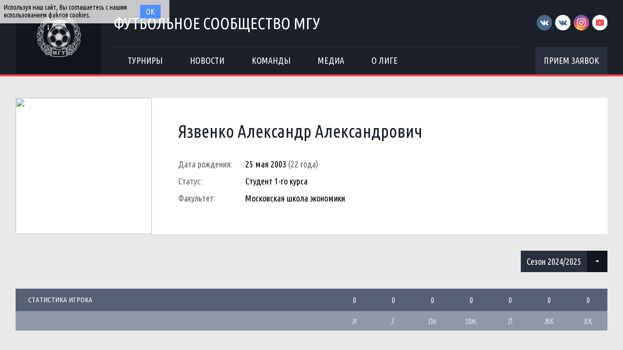

--- FILE ---
content_type: text/css
request_url: http://football.msu.ru/css/pages/teams.css
body_size: 14086
content:
/*Список команд*/
.teams-list {

}

.teams-list .teams-list-box {
  float: left;
  width: calc((100% - 176px) / 5);
  padding: 24px;
  box-sizing: border-box;
  margin-bottom: 24px;
  background-color: #ffffff;
}

.teams-list.four-columns .teams-list-box {
  width: calc((100% - 90px) / 4);
  margin-bottom: 28px;
}

.teams-list:not(.four-columns) .teams-list-box:not(:nth-child(5n)) {
  margin-right: 44px;
}

.teams-list.four-columns .teams-list-box:not(:nth-child(4n)) {
  margin-right: 30px;
}

.teams-list .teams-list-box-image {
  width: 100%;
}

.teams-list .teams-list-box-image > img {
  width: 100%;
  height: 100%;
}

.teams-list .teams-list-box-name {
  display: table;
  width: 100%;
  margin-top: 10px;
}

.teams-list .teams-list-box-name span {
  display: table-cell;
  height: 46px;
  vertical-align: middle;
  font-size: 22px;
  color: #000000;
  text-align: center;
  line-height: 23px;
}

/*Заголовок (превью) команды*/
.team-header {
  width: 100%;
  height: 206px;
  background-color: #ffffff;
}

.team-header .team-header-logo {
  width: 180px;
  height: 180px;
  padding: 14px;
  border-right: 1px solid #dddddd;
}

.team-header .team-header-logo img {
  width: 100%;
  height: 100%;
}

.team-header .team-header-cont {
  width: 700px;
  height: 100%;
}

.team-header .team-header-cont-title {
  height: 78px;
  padding: 0 20px;
  box-sizing: border-box;
  border-bottom: 1px solid #dddddd;
  position: relative;
}

.team-header .team-header-cont-title .title {
  font-size: 35px;
  line-height: 60px;
  color: #1c2029;
}

.team-header .team-header-cont-title .link {
  font-size: 16px;
  line-height: 78px;
  color: #636363;
}

.team-header .team-header-cont-title .link:hover {
  text-decoration: underline;
}

.team-header .team-header-cont-title .progress {
  line-height: 78px;
}

.team-header .foundation-year {
  position: absolute;
  bottom: 8px;
  font-size: 15px;
}

.team-header .foundation-year-title {
  padding-right: 4px;
  color: #636363;
}

.team-header .foundation-year-value {
  font-size: 15px;
  color: #000000;
}

.team-header .team-header-cont-info {
  height: calc(100% - 78px);
}

.team-header .team-header-cont-info .info {
  width: calc(100% - 372px);
  height: 100%;
  padding: 20px;
  box-sizing: border-box;
  border-right: 1px solid #dddddd;
}

.team-header .info .info-block:not(:last-child) {
  margin-bottom: 12px;
}

.team-header .info-block .info-block-title {
  margin-right: 20px;
  margin-bottom: 2px;
  font-size: 15px;
  color: #636363;
}

.team-header .info-block .info-block-value {
  font-size: 15px;
  color: #000000;
}

.team-header .team-header-cont-info .captain {
  width: 372px;
  height: 100%;
  padding: 20px;
  box-sizing: border-box;
}

.team-header .captain .captain-block:not(:last-child) {
  margin-bottom: 10px;
}

.team-header .captain-block .captain-block-title {
  margin-bottom: 2px;
  font-size: 15px;
  color: #636363;
}

.team-header .captain-block .captain-block-value {

}

.team-header .captain-block .captain-block-value > a {
  display: inline-block;
  width: 14px;
  height: 20px;
  margin-right: 4px;
  position: relative;
}

.team-header .captain-block .captain-block-value > a:before {
  content: "\f0c1";
  font-family: 'FontAwesome';
  font-size: 14px;
  color: #ff4847;
}

.team-header .captain-block .captain-block-value > span {
  font-size: 15px;
  color: #000000;
}

/*Обложка команды*/
.team-cover {
  width: 100%;
  height: 606px;
}

/*Состав команды*/
.team-members {
  margin-top: 20px;
}

.team-members .team-members-box {
  float: left;
  width: calc((100% - 78px) / 4);
  height: 350px;
  padding: 10px;
  box-sizing: border-box;
  background-color: #ffffff;
  margin-bottom: 20px;
}

.team-members .team-members-box:not(:nth-child(4n)) {
  margin-right: 26px;
}

.team-members .team-members-box-image {
  width: 180px;
  height: 180px;
}

.team-members .team-members-box-image > img {
  width: 100%;
  height: 100%;
}

.team-members .team-members-box-cont {
  width: 100%;
  height: 152px;
  text-align: center;
  display: table;
}

.team-members .team-members-box-cont .row {
  display: table-row;
}

.team-members .team-members-box-cont .cell {
  display: table-cell;
  color: #000000;
  vertical-align: middle;
  text-align: center;
}

.team-members .team-members-box-cont-name {
  height: 66px;
  font-size: 22px;
  line-height: 23px;
}

.team-members .team-members-box-cont-status {
  height: 36px;
  font-size: 15px;
}

.team-members .team-members-box-cont-faculty {
  height: 48px;
  font-size: 13px;
  border-top: 1px solid #c0c0c0;
}

/*Профиль игрока*/
.member-profile {
  background-color: #ffffff;
}

.member-profile .member-profile-image {
  width: 280px;
  height: 280px;
}

.member-profile .member-profile-image > img {
  width: 100%;
  height: 100%;
}

.member-profile .member-profile-cont {
  width: calc(100% - 280px);
  padding: 48px 54px;
  box-sizing: border-box;
  position: relative;
}

.member-profile .member-profile-cont-name {
  font-size: 36px;
  color: #1c2029;
  margin-bottom: 36px;
  display: inline-block;
}

.member-profile .member-profile-cont-block {
  font-size: 18px;
  color: #000000;
  margin-bottom: 14px;
}

.member-profile .member-profile-cont-block .label {
  width: 114px;
  display: inline-block;
  margin-right: 20px;
  font-size: 18px;
  color: #636363;
}

.member-profile .member-profile-cont-block .value {
  display: inline-block;
  font-size: 18px;
  color: #000000;
}

.member-profile .member-profile-cont-block .age {
  color: #636363;
}

/*Трансфер игрока*/
.transfer table {
  background-color: #ffffff;
  border-collapse: collapse;
  width: 100%;
}

.transfer tr {
  height: 70px;
}

.transfer tr:not(:last-child) {
  border-bottom: 1px solid #dddddd;
}

.transfer tr.abbr {
  height: 46px;
  background-color: #576075;
  border-bottom: none;
}

.transfer tr.abbr-2 {
  height: 40px;
  background-color: #9097a8;
  border-bottom: none;
}

.transfer td abbr {
  font-weight: 400;
}

.transfer tr td:first-child {
  padding-left: 26px;
}

.transfer tr.abbr td {
  font-size: 15px;
  color: #ffffff;
}

.transfer tr.abbr-2 td {
  font-size: 15px;
  color: #e5e5e5;
}

.transfer tr.abbr td:first-child {
  text-transform: uppercase;
  text-align: left;
}

.transfer tr.abbr-2 td {
  font-size: 15px;
  color: #e5e5e5;
}

.transfer tr.team-tr .team {
  text-align: left;
}

.transfer tr.team-tr .team-image {
  display: inline-block;
  width: 42px;
  height: 42px;
  margin-right: 20px;
}

.transfer tr.team-tr .team-image img {
  width: 100%;
  height: 100%;
  border: 1px solid #dddddd;
  border-radius: 3px;
}

.transfer tr.team-tr .team-title {
  font-size: 15px;
  color: #636363;
}

.transfer tr.team-tr .team-title:hover {
  text-decoration: underline;
}

.transfer .date,
.transfer .id {
  font-size: 15px;
  color: #000000;
}

.transfer .arrow {
  width: 100px;
}

.transfer .transfer-arrow {
  width: 31px;
  height: 12px;
  background-image: url('../img/transfer-arrow.png');
}

/*Комментарии тренера*/
.match-comments {
  border: 1px solid #eaeaea;
  padding: 20px;
}

.match-comment .match {
  width: 300px;
}

.match-comments .match-comment:not(:last-child) {
  margin-bottom: 41px;
  position: relative;
}

.match-comments .match-comment:not(:last-child):after {
  content: '';
  position: absolute;
  bottom: -21px;
  left: 5%;
  width: 90%;
  height: 1px;
  background-color: #eaeaea;
}

.match-comment .match .match-date {
  text-align: center;
  font-size: 14px;
  font-weight: 700;
}

.match-comment .match .match-place {
  font-size: 14px;
  text-align: center;
}

.match-comment .match .match-teams {
  margin-top: 16px;
}

.match-comment .match .team {
  width: calc((100% - 60px) / 2);
  text-align: center;
}

.match-comment .match .team-logo {
  width: 94px !important;
  height: 94px;
  display: inline-block;
  text-align: center;
}

.match-comment .match .team-title {
  display: block;
  font-size: 14px;
  font-weight: 700;
  color: #000000;
  margin-top: 6px;
}

.match-comment .match .team-coach {
  font-size: 12px;
  display: block;
  color: #a9a9a9;
}

.match-comment .match .team-title:hover,
.match-comment .match .team-coach:hover {
  color: #09aa1e;
}

.match-comment .match .score {
  width: 60px;
  text-align: center;
  color: #000000;
}

.match-comment .match .score-digits {
  margin-top: 30px;
  font-size: 24px;
  font-weight: 700;
  display: block;
  color: #000000;
}

.match-comment .match .score-digits:hover {
  color: #09aa1e;
}

.match-comment .match .score-digits-additional {
  font-size: 14px;
  font-weight: 400;
  margin-top: -4px;
}

.match-comment .comment {
  margin-left: 24px;
  font-size: 18px;
  position: relative;
  width: 842px;
}

.match-comment .comment:before {
  content: '"';
  position: absolute;
  top: -8px;
  left: -16px;
  font-size: 30px;
  font-weight: 700;
  color: #09aa1e;
}

/*Цитата тренера*/
.coach-excerpt {
  margin-bottom: 26px;
}

.coach-excerpt .coach-excerpt-text {
  font-size: 18px;
  line-height: 18px;
  padding: 20px 0 10px 36px;
  position: relative;
}

.coach-excerpt .coach-excerpt-text:before {
  content: '"';
  position: absolute;
  top: 26px;
  left: 14px;
  color: #09aa1e;
  font-size: 50px
}

.coach-excerpt .coach-excerpt-profile {

}

.coach-excerpt .coach-excerpt-profile .logo {
  width: 72px;
  height: 72px;
}

.coach-excerpt .coach-excerpt-profile .logo > img {
  width: 100%;
  height: 100%;
}

.coach-excerpt .coach-excerpt-profile-cont {
  margin-right: 6px;
  margin-top: 4px;
}

.coach-excerpt .coach-excerpt-profile-cont > a {
  font-size: 22px;
  font-weight: 700;
  color: #000000;
}

.coach-excerpt .coach-excerpt-profile-cont > a:hover {
  color: #09aa1e;
}

.coach-excerpt .coach-excerpt-profile-cont > span {
  color: #afafaf;
  margin-top: -2px;
}

/*Выбор турнира*/
.team-tournaments {
  margin-bottom: 20px;
  background-color: #09aa1e;
  height: 100%;
  width: 100%;
}

.team-tournaments .left-arrow,
.team-tournaments .right-arrow {
  height: 32px;
  width: 32px;
  text-align: center;
  cursor: pointer;
  display: inline-block;
  margin-top: 12px;
  font-size: 26px;
  float: left;
}

.team-tournaments .left-arrow:not(.disable):hover,
.team-tournaments .right-arrow:not(.disable):hover {
  color: #ffff33;
}

.team-tournaments .left-arrow.disable,
.team-tournaments .right-arrow.disable {
  color: rgba(234, 234, 234, 0.41);
}

.team-tournaments .team-tournaments-cont {
  width: calc(100% - 240px);
  overflow: hidden;
  float: left;
}

.team-tournaments-cont > ul {
  list-style-type: none;
  width: 1000%;
  position: relative;
  left: 0;
}

.team-tournaments-cont > ul > li {
  float: left;
  height: 36px;
  padding: 10px 0;
  font-size: 18px;
  font-weight: 700;
  text-transform: uppercase;
  width: calc(670px / 4);
  text-align: center;
}

.team-tournaments-cont > ul > li > a {
  color: #000000;
  line-height: 36px;
  display: block;
  max-width: 100%;
  width: 100%;
  box-sizing: border-box;
  padding: 0 10px;
  overflow: hidden;
  text-overflow: ellipsis;
  white-space: nowrap;
}

.team-tournaments-cont > ul > li.active > a:hover,
.team-tournaments-cont > ul > li.active > a {
  color: #ffff33
}

@media (max-width: 481px) and (orientation: portrait) {
  .teams-list {
    display: flex;
    flex-wrap: wrap;
    padding-top: 25px;
  }

  .mobile-teams {
    padding-top: 50px;
  }

  .teams-list .teams-list-box {
    width: calc((100% - 15px) / 2) !important;
    padding: 12px;
    margin: 0 15px 15px 0 !important;
  }

  .teams-list .teams-list-box:nth-child(2n) {
    margin: 0 0 15px 0 !important;
  }

  .teams-list .teams-list-box-name span {
    font-size: 16px;
    height: 30px;
  }

  .member-profile {
    padding: 15px;
  }

  .member-profile .member-profile-image {
    width: 100%;
    height: auto;
  }

  .member-profile .member-profile-cont {
    width: 100%;
    padding: 0;
  }

  .member-profile .member-profile-cont-name {
    font-size: 20px;
    margin: 15px 0;
  }

  .member-profile .member-profile-cont-block,
  .member-profile .member-profile-cont-block .label,
  .member-profile .member-profile-cont-block .value {
    font-size: 14px;
  }

  .member-profile .member-profile-cont-block {
    margin-bottom: 10px;
  }

  .member-profile .member-profile-cont-block .label {
    width: auto;
    margin-right: 5px;
  }

  .team-header {
    height: auto;
  }

  .section-title ~ .team-header {
    margin-top: 50px;
  }

  .team-header .team-header-cont {
    width: 100%;
  }

  .team-header .team-header-logo {
    border-right: none;
    width: 100%;
    height: auto;
    box-sizing: border-box;
  }

  .team-header .team-header-cont-info .info {
    width: 100%;
    padding: 15px;
    display: flex;
    border-bottom: 1px solid #dddddd;
  }

  .team-header .info-block .info-block-title,
  .team-header .info-block .info-block-value,
  .team-header .captain-block .captain-block-title,
  .team-header .captain-block .captain-block-value > span,
  .team-header .foundation-year,
  .team-header .foundation-year-value {
    font-size: 14px;
  }

  .team-header .team-header-cont-info .captain {
    width: 100%;
    padding: 15px 15px 20px 15px;
  }

  .team-header .info .info-block:not(:last-child) {
    margin: 0;
  }

  .team-header .team-header-cont-title {
    height: auto;
    padding: 0 15px 10px 15px;
  }

  .team-header .team-header-cont-title .title {
    float: none;
    font-size: 22px;
    line-height: 30px;
  }

  .team-header .team-header-cont-title .progress {
    float: none;
    line-height: 30px;
  }

  .team-header .foundation-year {
    position: static;
  }

  .team-header .team-header-cont-title .link {
    font-size: 14px;
    line-height: 30px;
    float: none;
    display: block;
  }

  .team-members-tabs > ul > li > a {
    font-size: 14px;
    padding: 0 20px;
  }

  .team-members {
    margin-top: 15px;
  }

  .team-tournament-chooser,
  .team-season-chooser {
    width: calc(100vw - 30px) !important;
  }

  .team-season-chooser {
    margin: 15px 0 0 0;
  }
}
